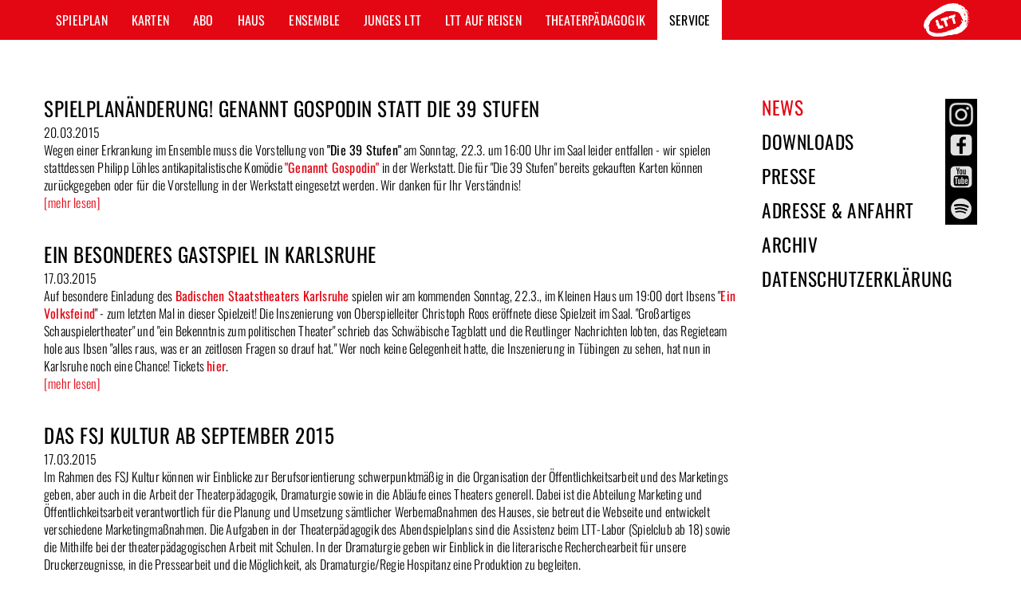

--- FILE ---
content_type: text/html; charset=UTF-8
request_url: https://www.landestheater-tuebingen.de/Service/News.html?page=46
body_size: 7272
content:
<!DOCTYPE html PUBLIC "-//W3C//DTD XHTML 1.0 Transitional//EN" "http://www.w3.org/TR/xhtml1/DTD/xhtml1-transitional.dtd" >
<html xmlns="http://www.w3.org/1999/xhtml" xml:lang="DE" lang="DE">
<head>
<meta http-equiv="Content-Type" content="text/html; charset=UTF-8" />
<meta http-equiv="X-UA-Compatible" content="IE=edge" />
<meta http-equiv="Content-Style-Type" content="text/css" />
<meta http-equiv="Content-Script-Type" content="text/javascript" />
<meta name="MSSmartTagsPreventParsing" content="true" />
<meta name="viewport" content="width=device-width, initial-scale=1" /> 
<meta property="og:image" content="https://www.landestheater-tuebingen.de/i/ltt-fb-logo.png" >
<meta name="google-site-verification" content="6OhwIvYZNqk6CY9lfKTc2pCAsA9wZS2XVX7g0xKYOGo" />
<title>Ltt</title>
<base href="https://www.landestheater-tuebingen.de/" />
<script type="text/javascript" src="/js/jquery-1.11.3.min.js"></script>
<script type="text/javascript" src="/js/bootstrap.min.js"></script>
<script type="text/javascript" src="/js/runonload.js"></script>
<script type="text/javascript" src="/js/default.js"></script>
<meta name="keywords" content="landestheater t&uuml;bingen theater kultur schauspielerei kartenverkauf" />
<meta name="date" content="2012-01-03" />
<meta http-equiv="content-language" content="DE" />
<meta name="publisher" content="Landestheater T&uuml;bingen" />
<meta name="DC.Publisher" content="Landestheater T&uuml;bingen" />

<link rel="shortcut icon" href="favicon.ico" type="image/ico" />
<link rel="alternate" type="application/rss+xml" title="RSS 2.0" href="https://www.landestheater-tuebingen.de/weblog/neu_wichtig/rss/" />
<link rel="stylesheet" type="text/css" href="/c/bootstrap.min.css" />
<link rel="stylesheet" href="/c/all_styles_15_16_res_rez_2.css?c=1768536784" type="text/css" />
<link rel="stylesheet" href="/c/menu.css?v=2" type="text/css" />
<link rel="stylesheet"  type="text/css" href="/js/facebox/facebox.css" />
<link rel="stylesheet" href="/c/navi_right.css" type="text/css" />
<link rel="stylesheet"  type="text/css" href="/c/jquery-ui.css" />
<script type="text/javascript" src="js/ui.core.js"></script>
<script type="text/javascript" src="js/ui.draggable.js"></script>
<script type="text/javascript" src="js/weblog.js"></script>
<script type="text/javascript" src="js/_main_advanced.js"></script>


	</head>

<body>
<div id="mailContent"></div>
<div class="overlay" id="overlayGrey" style="display:none;position:fixed;width:100%;height:100%"></div>
<div id="loading_div" style="display:none;" >
	<img src="/i/ajax-loader.gif" alt="" border="0" />
</div>
<div id="outerwrapper" class="container no-padding">
	<div id="header">
		<nav class="navbar navbar-default navbar-fixed-top">
			<div class="container no-padding" style="position:relative;">
				<div class="navbar-header">
					<button type="button" class="navbar-toggle collapsed" data-toggle="collapse" data-target="#navbar" aria-expanded="false" aria-controls="navbar">
						<span class="sr-only">Navigation ein-/ausblenden</span>
						<span class="icon-bar"></span>
						<span class="icon-bar"></span>
						<span class="icon-bar"></span>
					</button>
				</div> 
				<div id="navbar" class="collapse navbar-collapse row">
					<ul class='nav navbar-nav'><li class=" dropdown"><a data-toggle="dropdown" role="button" aria-haspopup="true" aria-expanded="false" class="dropdown-toogle">Spielplan</a><ul class='dropdown-menu'><li class=""><a href="Spielplan/Spielplan_in_Tuebingen.html" onclick="loedingHandy();">Spielplan in Tübingen</a></li><li class=""><a href="Spielplan/Spielplan_auf_Reisen.html" onclick="loedingHandy();">Spielplan auf Reisen</a></li><li class=""><a href="Spielplan/Stuecke.html" onclick="loedingHandy();">Stücke</a></li><li class=""><a href="Spielplan/Premieren_25_26.html" onclick="loedingHandy();">Premieren 25/26</a></li><li class=""><a href="Spielplan/Extras.html" onclick="loedingHandy();">Extras</a></li><li class=""><a href="Spielplan/Leichte_Sprache.html" onclick="loedingHandy();">Leichte Sprache</a></li><li class="subs "><a href="Spielplan/Inklusion.html" onclick="loedingHandy();">Inklusion</a><ul  class='sub1 visible-xs visible-sm'><li class=""><a href="Spielplan/Inklusion/Vorstellungen_fuer_Hoergeraet-_und_CI-Traeger-innen.html" onclick="loedingHandy();">Vorstellungen für Hörgerät- und CI-Träger*innen</a></li><li class=""><a href="Spielplan/Inklusion/Audiodeskription.html" onclick="loedingHandy();">Audiodeskription</a></li></ul></li></ul></li><li class=" dropdown"><a data-toggle="dropdown" role="button" aria-haspopup="true" aria-expanded="false" class="dropdown-toogle">Karten</a><ul class='dropdown-menu'><li class=""><a href="Karten/Theaterkasse.html" onclick="loedingHandy();">Theaterkasse</a></li><li class=""><a href="Karten/Kartenpreise.html" onclick="loedingHandy();">Kartenpreise</a></li><li class=""><a href="Karten/Gutscheine.html" onclick="loedingHandy();">Gutscheine</a></li><li class=""><a href="Karten/Saalplan.html" onclick="loedingHandy();">Saalplan</a></li><li class=""><a href="Karten/VVK-Stellen.html" onclick="loedingHandy();">VVK-Stellen</a></li><li class=""><a href="Karten/FAQ.html" onclick="loedingHandy();">FAQ</a></li><li class=""><a href="Karten/AGB.html" onclick="loedingHandy();">AGB</a></li></ul></li><li class=" dropdown"><a data-toggle="dropdown" role="button" aria-haspopup="true" aria-expanded="false" class="dropdown-toogle">Abo</a><ul class='dropdown-menu'><li class=""><a href="Abo/Abo-Vorteile.html" onclick="loedingHandy();">Abo-Vorteile</a></li><li class="subs "><a href="Abo/Abo-Angebot.html" onclick="loedingHandy();">Abo-Angebot</a><ul  class='sub1 visible-xs visible-sm'><li class=""><a href="Abo/Abo-Angebot/Festabos.html" onclick="loedingHandy();">Festabos</a></li><li class=""><a href="Abo/Abo-Angebot/Weihnachtsabos.html" onclick="loedingHandy();">Weihnachtsabos</a></li><li class=""><a href="Abo/Abo-Angebot/Wahlabos.html" onclick="loedingHandy();">Wahlabos</a></li><li class=""><a href="Abo/Abo-Angebot/CouchPotato-Abo.html" onclick="loedingHandy();">CouchPotato-Abo</a></li></ul></li><li class=""><a href="Abo/Cards.html" onclick="loedingHandy();">Cards</a></li><li class=""><a href="Abo/Bestellung.html" onclick="loedingHandy();">Bestellung</a></li></ul></li><li class=" dropdown"><a data-toggle="dropdown" role="button" aria-haspopup="true" aria-expanded="false" class="dropdown-toogle">Haus</a><ul class='dropdown-menu'><li class=""><a href="Haus/Das_LTT.html" onclick="loedingHandy();">Das LTT</a></li><li class=""><a href="Haus/LTT-Freunde-.html" onclick="loedingHandy();">LTT-Freunde!</a></li><li class=""><a href="Haus/LTT-Lokal.html" onclick="loedingHandy();">LTT-Lokal</a></li><li class="subs "><a href="Haus/Foerderer_-_Sponsoren.html" onclick="loedingHandy();">Förderer & Sponsoren</a><ul  class='sub1 visible-xs visible-sm'><li class=""><a href="Haus/Foerderer_-_Sponsoren/Foerderer.html" onclick="loedingHandy();">Förderer</a></li><li class=""><a href="Haus/Foerderer_-_Sponsoren/Sponsoren.html" onclick="loedingHandy();">Sponsoren</a></li><li class=""><a href="Haus/Foerderer_-_Sponsoren/Sponsoren_Wagen.html" onclick="loedingHandy();">Sponsoren Wagen</a></li></ul></li><li class=""><a href="Haus/Partner_-_Kooperationen.html" onclick="loedingHandy();">Partner & Kooperationen</a></li><li class="subs "><a href="Haus/Jobs.html" onclick="loedingHandy();">Jobs</a><ul  class='sub1 visible-xs visible-sm'><li class=""><a href="Haus/Jobs/Dramaturg-in.html" onclick="loedingHandy();">Dramaturg*in</a></li><li class=""><a href="Haus/Jobs/Ausbildung_zur_Maskenbildner-in.html" onclick="loedingHandy();">Ausbildung zur Maskenbildner*in</a></li><li class=""><a href="Haus/Jobs/GRAFIKAGENTUR_oder_GRAFIKER-IN.html" onclick="loedingHandy();">GRAFIKAGENTUR oder GRAFIKER*IN</a></li></ul></li></ul></li><li class=" dropdown"><a data-toggle="dropdown" role="button" aria-haspopup="true" aria-expanded="false" class="dropdown-toogle">Ensemble</a><ul class='dropdown-menu'><li class=""><a href="Ensemble/Schauspieler-innen.html" onclick="loedingHandy();">Schauspieler*innen</a></li><li class=""><a href="Ensemble/Regie.html" onclick="loedingHandy();">Regie</a></li><li class=""><a href="Ensemble/Buehne_-_Kostuem.html" onclick="loedingHandy();">Bühne & Kostüm</a></li><li class=""><a href="Ensemble/Musik_-_Video.html" onclick="loedingHandy();">Musik & Video</a></li><li class=""><a href="Ensemble/Leitung.html" onclick="loedingHandy();">Leitung</a></li><li class=""><a href="Ensemble/Team.html" onclick="loedingHandy();">Team</a></li></ul></li><li class=" dropdown"><a data-toggle="dropdown" role="button" aria-haspopup="true" aria-expanded="false" class="dropdown-toogle">Junges LTT</a><ul class='dropdown-menu'><li class=""><a href="Junges_LTT/Kontakt_-_News.html" onclick="loedingHandy();">Kontakt & News</a></li><li class=""><a href="Junges_LTT/Spielplan_in_Tuebingen.html" onclick="loedingHandy();">Spielplan in Tübingen</a></li><li class=""><a href="Junges_LTT/Spielplan_auf_Reisen.html" onclick="loedingHandy();">Spielplan auf Reisen</a></li><li class=""><a href="Junges_LTT/Stuecke.html" onclick="loedingHandy();">Stücke</a></li><li class=""><a href="Junges_LTT/Preise_-_Gruppenbestellungen.html" onclick="loedingHandy();">Preise & Gruppenbestellungen</a></li><li class=""><a href="Junges_LTT/Partner_-_Links.html" onclick="loedingHandy();">Partner & Links</a></li></ul></li><li class=" dropdown"><a data-toggle="dropdown" role="button" aria-haspopup="true" aria-expanded="false" class="dropdown-toogle">LTT auf Reisen</a><ul class='dropdown-menu'><li class=""><a href="LTT_auf_Reisen/Unser_Gastspielangebot.html" onclick="loedingHandy();">Unser Gastspielangebot</a></li><li class=""><a href="LTT_auf_Reisen/Kontakt_-_Konditionen.html" onclick="loedingHandy();">Kontakt & Konditionen</a></li><li class=""><a href="LTT_auf_Reisen/Referenzen.html" onclick="loedingHandy();">Referenzen</a></li></ul></li><li class=" dropdown"><a data-toggle="dropdown" role="button" aria-haspopup="true" aria-expanded="false" class="dropdown-toogle">Theaterpädagogik</a><ul class='dropdown-menu'><li class=""><a href="Theaterpaedagogik/Kontakt_-_Info.html" onclick="loedingHandy();">Kontakt & Info</a></li><li class=""><a href="Theaterpaedagogik/Theater_und_Schule.html" onclick="loedingHandy();">Theater und Schule</a></li><li class=""><a href="Theaterpaedagogik/Theater_und_Du.html" onclick="loedingHandy();">Theater und Du</a></li><li class=""><a href="Theaterpaedagogik/Schultheatertage.html" onclick="loedingHandy();">Schultheatertage</a></li><li class=""><a href="Theaterpaedagogik/Impulse.html" onclick="loedingHandy();">Impulse</a></li><li class=""><a href="Theaterpaedagogik/Partner_-_Links.html" onclick="loedingHandy();">Partner & Links</a></li><li class=""><a href="Theaterpaedagogik/Stuecke.html" onclick="loedingHandy();">Stücke</a></li></ul></li><li class=" active dropdown"><a data-toggle="dropdown" role="button" aria-haspopup="true" aria-expanded="false" class="dropdown-toogle">Service</a><ul class='dropdown-menu'><li class=" active"><a href="Service/News.html" onclick="loedingHandy();">News</a></li><li class=""><a href="Service/Downloads.html" onclick="loedingHandy();">Downloads</a></li><li class=""><a href="Service/Presse.html" onclick="loedingHandy();">Presse</a></li><li class=""><a href="Service/Adresse_-_Anfahrt.html" onclick="loedingHandy();">Adresse & Anfahrt</a></li><li class=""><a href="Service/Archiv.html" onclick="loedingHandy();">Archiv</a></li><li class=""><a href="Service/Datenschutzerklaerung.html" onclick="loedingHandy();">Datenschutzerklärung</a></li></ul></li></ul>
				</div>
				<div class="logo_ltt"><a href="/" title="Zur Startseite"><img src="i/0.gif" alt="LTT Logo" width="200px" height="80px" /></a></div>
			</div>
		</nav>
			</div>
			<div class="media">
															<a href="https://www.instagram.com/landestheatertuebingen/?hl=de" target="_blank"><img src="/i/fa_instagram_300.png" alt="" border="0" width="40px" class="bottom " /></a><br />
		<a href="https://www.facebook.com/LTTonline/" target="_blank"><img src="/i/Icons_2.png" alt="" border="0" width="40px" id="fb_box_icon_closed" /></a><br />
		<a href="https://www.youtube.com/user/LTTonline" target="_blank"><img src="/i/Icons_3.png" alt="" border="0" width="40px" /></a><br />
		<a href="https://open.spotify.com/show/27X2EA05Ava0R7zJRJ8tqS" target="_blank"><img src="/i/Icons_4.png" alt="" border="0" width="40px" /></a>
	</div>
		<div id="meldung_fenster" style="display:none;">
		<div id="meldung_close">&#10006;</div>
				<p><strong>Abonnieren Sie unseren WhatsApp Newsletter! </strong><br />Um zu starten, müssen Sie nur die Nummer <a href="tel:+49 1579 2381622">+49 1579 2381622</a> in Ihrem Handy abspeichern und diesem neuen Kontakt eine WhatsApp-Nachricht mit dem Text "Start" schicken.</p>
	</div>
	
			
<div class="row">
		<div class="col-md-9 col-sm-12 col-xs-12">	
		<div id="wrapper" style="">
				<div id="content_left">
						<div class="boxpadding">
		<h2 class="weblog_title"><a href="https://www.landestheater-tuebingen.de/weblog/neu_wichtig/view/dt/3/article/41075/SPIELPLAN-Auml-NDERUNG-_GENANNT_GOSPODIN_STATT_DIE_39_STUFEN.html">SPIELPLANÄNDERUNG! GENANNT GOSPODIN STATT DIE 39 STUFEN</a></h2><br/>
		<p>20.03.2015</p>
									<p><p>Wegen einer Erkrankung im Ensemble muss die Vorstellung von <strong>"Die 39 Stufen"</strong> am Sonntag, 22.3. um 16:00 Uhr im Saal leider entfallen - wir spielen stattdessen Philipp Löhles antikapitalistische Komödie <a href="../../../../../spielplan/genannt-gospodin-4424" target="_blank"><strong>"Genannt Gospodin"</strong></a> in der Werkstatt. Die für "Die 39 Stufen" bereits gekauften Karten können zurückgegeben oder für die Vorstellung in der Werkstatt eingesetzt werden. Wir danken für Ihr Verständnis!</p></p> 
	<p><a href="https://www.landestheater-tuebingen.de/weblog/neu_wichtig/view/dt/3/article/41075/SPIELPLAN-Auml-NDERUNG-_GENANNT_GOSPODIN_STATT_DIE_39_STUFEN.html">[mehr lesen]</a></p>
	<br clear="all"/>
	</div>
	<br clear="all"/>
	<div class="boxpadding">
		<h2 class="weblog_title"><a href="https://www.landestheater-tuebingen.de/weblog/neu_wichtig/view/dt/3/article/40991/EIN_BESONDERES_GASTSPIEL_IN_KARLSRUHE.html">EIN BESONDERES GASTSPIEL IN KARLSRUHE</a></h2><br/>
		<p>17.03.2015</p>
									<p><p>Auf besondere Einladung des <strong><a href="http://www.staatstheater.karlsruhe.de/" target="_blank">Badischen Staatstheaters Karlsruhe</a></strong> spielen wir am kommenden Sonntag, 22.3., im Kleinen Haus um 19:00 dort Ibsens "<a href="../../../../../spielplan/ein-volksfeind-4419" target="_blank"><strong>Ein Volksfeind</strong></a>" - zum letzten Mal in dieser Spielzeit! Die Inszenierung von Oberspielleiter Christoph Roos eröffnete diese Spielzeit im Saal. "Großartiges Schauspielertheater" und "ein Bekenntnis zum politischen Theater" schrieb das Schwäbische Tagblatt und die Reutlinger Nachrichten lobten, das Regieteam hole aus Ibsen "alles raus, was er an zeitlosen Fragen so drauf hat." Wer noch keine Gelegenheit hatte, die Inszenierung in Tübingen zu sehen, hat nun in Karlsruhe noch eine Chance! Tickets <a href="http://www.staatstheater.karlsruhe.de/programm/info/2056/" target="_blank"><strong>hier</strong></a>.</p></p> 
	<p><a href="https://www.landestheater-tuebingen.de/weblog/neu_wichtig/view/dt/3/article/40991/EIN_BESONDERES_GASTSPIEL_IN_KARLSRUHE.html">[mehr lesen]</a></p>
	<br clear="all"/>
	</div>
	<br clear="all"/>
	<div class="boxpadding">
		<h2 class="weblog_title"><a href="https://www.landestheater-tuebingen.de/weblog/neu_wichtig/view/dt/3/article/40986/DAS_FSJ_KULTUR_AB_SEPTEMBER_2015.html">DAS FSJ KULTUR AB SEPTEMBER 2015</a></h2><br/>
		<p>17.03.2015</p>
									<p><p>Im  Rahmen des FSJ Kultur können wir Einblicke zur Berufsorientierung  schwerpunktmäßig in die Organisation der Öffentlichkeitsarbeit und des  Marketings geben, aber auch in die Arbeit der Theaterpädagogik,  Dramaturgie sowie in die Abläufe eines Theaters generell. Dabei ist die  Abteilung Marketing und Öffentlichkeitsarbeit verantwortlich für die  Planung und Umsetzung sämtlicher Werbemaßnahmen des Hauses, sie betreut  die Webseite und entwickelt verschiedene Marketingmaßnahmen. Die  Aufgaben in der Theaterpädagogik des Abendspielplans  sind die Assistenz beim LTT-Labor (Spielclub ab 18) sowie die Mithilfe  bei der theaterpädagogischen Arbeit mit Schulen. In der Dramaturgie  geben wir Einblick in die literarische Recherchearbeit für unsere  Druckerzeugnisse, in die Pressearbeit und die Möglichkeit, als  Dramaturgie/Regie Hospitanz eine Produktion zu begleiten.</p></p> 
	<p><a href="https://www.landestheater-tuebingen.de/weblog/neu_wichtig/view/dt/3/article/40986/DAS_FSJ_KULTUR_AB_SEPTEMBER_2015.html">[mehr lesen]</a></p>
	<br clear="all"/>
	</div>
	<br clear="all"/>
	<div class="boxpadding">
		<h2 class="weblog_title"><a href="https://www.landestheater-tuebingen.de/weblog/neu_wichtig/view/dt/3/article/40922/JUNGES_LTT_TRIFFT_OSIANDER-.html">JUNGES LTT TRIFFT OSIANDER!</a></h2><br/>
		<p>16.03.2015</p>
									<p><p>In einer losen Reihe lesen SchauspielerInnen des Jungen LTT in der<strong> Buchhandlung Osiander</strong> Lieblingsgeschichten. Den Anfang machen Michael Miensopust und Dimetrio-Giovanni Rupp, die am<strong> Sa, 21.3., um 13 Uhr</strong> (Lügen-)Geschichten von Münchhausen lesen und erzählen. <strong>Osiander, Metzgergasse 25, Tübingen, empfohlen für alle ab 8, Eintritt frei!</strong></p></p> 
	<p><a href="https://www.landestheater-tuebingen.de/weblog/neu_wichtig/view/dt/3/article/40922/JUNGES_LTT_TRIFFT_OSIANDER-.html">[mehr lesen]</a></p>
	<br clear="all"/>
	</div>
	<br clear="all"/>
	<div class="boxpadding">
		<h2 class="weblog_title"><a href="https://www.landestheater-tuebingen.de/weblog/neu_wichtig/view/dt/3/article/40829/FRITZ_STREUNER_SINGT-.html">FRITZ STREUNER SINGT!</a></h2><br/>
		<p>12.03.2015</p>
									<p><p>Fritz Streuner alias Michael Ruchter liebt Chansons und das Groteske und treibt sein Bühnenunwesen mit einem minimalistisch-unberechenbaren Mix aus Chanson, Polka, Punkrock und Folklore. Mit Charme und schwarzem Humor wird seine musikalische Reise zu einem einmaligen Live-Erlebnis. Wer einsteigt, kommt nicht an. Versprochen!</p>
<p><strong>Nachtschicht am Sa., 14.3.2015 um 22:30 Uhr im LTT-Foyer</strong></p>
<p>Karten für 5 Euro an der Kasse</p>
<p>(für Besucher der Abendvorstellungen ist der Eintritt frei)</p></p> 
	<p><a href="https://www.landestheater-tuebingen.de/weblog/neu_wichtig/view/dt/3/article/40829/FRITZ_STREUNER_SINGT-.html">[mehr lesen]</a></p>
	<br clear="all"/>
	</div>
	<br clear="all"/>
	<div class="boxpadding">
		<h2 class="weblog_title"><a href="https://www.landestheater-tuebingen.de/weblog/neu_wichtig/view/dt/3/article/40789/NEU%3A_SPIELCLUB_F-Uuml-R_ERWACHSENE_AM_LTT.html">NEU: SPIELCLUB FÜR ERWACHSENE AM LTT</a></h2><br/>
		<p>11.03.2015</p>
									<p><p>Das Spielen ist der beste Lehrmeister! Beim Selbermachen können Probleme, Fragen und Widerstände genauso unmittelbar erlebt werden wie die Freude, Begeisterung und “Leichtsinnigkeit”. All diese Erfahrungen sollten theaterpädagogisch arbeitende Menschen von Zeit zu Zeit auffrischen, um nicht in alte Muster oder selbstverliebte Haltungen zu verfallen. Aber auch Menschen, die immer schon mal gerne Theater spielen wollten, aber bislang nicht die Gelegenheit hatten oder aber vor langer Zeit einmal gespielt haben und es gern wieder tun würden, sind herzlich willkommen.</p></p> 
	<p><a href="https://www.landestheater-tuebingen.de/weblog/neu_wichtig/view/dt/3/article/40789/NEU%3A_SPIELCLUB_F-Uuml-R_ERWACHSENE_AM_LTT.html">[mehr lesen]</a></p>
	<br clear="all"/>
	</div>
	<br clear="all"/>
	<div class="boxpadding">
		<h2 class="weblog_title"><a href="https://www.landestheater-tuebingen.de/weblog/neu_wichtig/view/dt/3/article/40748/EISENBAHNFAHREN_MIT_ROSSINI.html">EISENBAHNFAHREN MIT ROSSINI</a></h2><br/>
		<p>09.03.2015</p>
									<p><p><strong>Gioacchino Rossini </strong>war ein geistreicher, humorvoller Opernkomponist, der obendrein auch gerne kochte und mindestens so gerne aß. Was er allerdings nicht mochte und wovor er Angst hatte, war Eisenbahnfahren! Als er irgendwann keine Lust mehr hatte, stundenlange Opern zu komponieren und reich genug war, um es sich leisten zu können, schrieb er nur noch ab und zu kurze Stücke. In einem dieser Werke erzählt er mit Musik von einer abenteuerlichen Eisenbahnfahrt. Diese beginnt ganz vergnüglich, was aber dann geschieht, erfährt man im Familienkonzert mit Gioacchino Rossinis Stück „Der kleine Vergnügungszug“.</p></p> 
	<p><a href="https://www.landestheater-tuebingen.de/weblog/neu_wichtig/view/dt/3/article/40748/EISENBAHNFAHREN_MIT_ROSSINI.html">[mehr lesen]</a></p>
	<br clear="all"/>
	</div>
	<br clear="all"/>
	<div class="boxpadding">
		<h2 class="weblog_title"><a href="https://www.landestheater-tuebingen.de/weblog/neu_wichtig/view/dt/3/article/40696/BUNDESFREIWILLIGENDIENST_THEATER_AB_SEPTEMBER_15.html">BUNDESFREIWILLIGENDIENST THEATER AB SEPTEMBER 15</a></h2><br/>
		<p>06.03.2015</p>
									<p><p>Ein <strong>Bundesfreiwilligendienst (Bufdi) am Jungen LTT</strong> setzt sich aus unterschiedlichen Aufgabenfeldern zusammen und vermittelt einen tiefen Einblick in die Welt des Theaters. Es besteht aus <strong>zwei Schwerpunkten</strong>: einem künstlerisch-pädagogischem in der Theaterpädagogik und einem organisatorischen in der täglichen Büroarbeit. Letzter umfasst mindestens 50 % der Tätigkeit. Im Bereich Theaterpädagogik wird der/die Freiwillige in vielfältiger Art und Weise in die künstlerische und pädagogische Leitung der unterschiedlichen Projekte mit einbezogen. <strong>Alle weiteren Informationen finden Sie <span style="text-decoration: underline;"><a href="../../../../../../../Jobs.html?view_mode" target="_blank">hier</a></span>!</strong></p></p> 
	<p><a href="https://www.landestheater-tuebingen.de/weblog/neu_wichtig/view/dt/3/article/40696/BUNDESFREIWILLIGENDIENST_THEATER_AB_SEPTEMBER_15.html">[mehr lesen]</a></p>
	<br clear="all"/>
	</div>
	<br clear="all"/>
	<div class="boxpadding">
		<h2 class="weblog_title"><a href="https://www.landestheater-tuebingen.de/weblog/neu_wichtig/view/dt/3/article/40645/LETZTE_VORSTELLUNG_TAG_DER_GNADE.html">LETZTE VORSTELLUNG TAG DER GNADE</a></h2><br/>
		<p>05.03.2015</p>
									<p><p>Die neuen Stücke kommen, die alten gehen - <a href="../../../../../spielplan/tag-der-gnade-4425" target="_blank">"Tag der Gnade"</a> ist nur noch einmal im LTT-Oben zu sehen: New York, 12. September 2001, der Tag nach dem  Anschlag. Der Angestellte Ben hat die Katastrophe überlebt – und will die Chance nutzen, um durchzubrennen und ein ganz neues Leben anzufangen. Aber Abby, seiner Geliebten und zugleich Chefin, ist das zu einfach.<br /> Ground Zero als Kulisse für eine ganz private Stunde Null. Neil LaBute ist einer der meistgespielten amerikanischen Theaterautoren. „Tag der Gnade“ ist ein brilliant geschriebener Schlagabtausch über unsere Machtspiele in der Liebe. Es spielen Sabine Weithöner und Daniel Tille in der Regie von Ulf Goerke.<br /> <strong>Letzte Vorstellung am Sonntag, den 8. März 2015 um 18:00 Uhr im LTT-Oben!<br /> Karten:  6,50 – 13 Euro / 07071-9313149 oder <a href="mailto:kasse@landestheater-tuebingen.de">kasse@landestheater-tuebingen.de</a><br /> </strong></p></p> 
	<p><a href="https://www.landestheater-tuebingen.de/weblog/neu_wichtig/view/dt/3/article/40645/LETZTE_VORSTELLUNG_TAG_DER_GNADE.html">[mehr lesen]</a></p>
	<br clear="all"/>
	</div>
	<br clear="all"/>
	<div class="boxpadding">
		<h2 class="weblog_title"><a href="https://www.landestheater-tuebingen.de/weblog/neu_wichtig/view/dt/3/article/39596/THEATERPAKET_-_DER_VHS-KURS_AM_LTT-_START_AM_11-3-.html">THEATERPAKET - DER VHS-KURS AM LTT! START AM 11.3.</a></h2><br/>
		<p>02.03.2015</p>
									<p><p>Wie entsteht ein Stück? Warum wurde gerade dieser Text für den Spielplan  ausgewählt? Welcher Raum, welche Kostüme werden entwickelt? Was ist der  Ansatz der Regie und wie gehen die Schauspieler/innen damit um? DramaturgInnen des LTT geben vor dem Theaterbesuch einen Einblick in die Entstehung einer Produktion, zum Stück, zur Inszenierung, zur Ausstattung. Nach dem Theaterbesuch gibt es einen Austausch mit den an der Produktion beteiligten Künstlern und Künstlerinnen ...</p></p> 
	<p><a href="https://www.landestheater-tuebingen.de/weblog/neu_wichtig/view/dt/3/article/39596/THEATERPAKET_-_DER_VHS-KURS_AM_LTT-_START_AM_11-3-.html">[mehr lesen]</a></p>
	<br clear="all"/>
	</div>
	<br clear="all"/>
		

	<br/>

	<div class="right">
	 <!-- Navi -->
<div class="nav">
<br clear="all" />	
        <a href="/Service/News.html?page=1" class="button">Erste Seite</a>        		<a href="/Service/News.html?page=43" class="button">43</a>
				<a href="/Service/News.html?page=44" class="button">44</a>
				<a href="/Service/News.html?page=45" class="button">45</a>
				<a href="/Service/News.html?page=46" class="button active">46</a>
				<a href="/Service/News.html?page=47" class="button">47</a>
				<a href="/Service/News.html?page=48" class="button">48</a>
				<a href="/Service/News.html?page=49" class="button">49</a>
		        <a href="/Service/News.html?page=53" class="button">Letzte Seite</a>    	<br clear="all" /><br clear="all" />
</div>
<!-- End Navi -->	 </div> 
	<br/>
	
	<br clear="all" />

<br clear="all"/>
		
				</div>
				<br clear="all"/>
		</div>
	</div>
	<div class="col-md-3 hidden-sm hidden-xs">
		<div id="wrapper_right" style="">
			<div style="min-height: 300px;">
									
					<p>
<ul class="submenu"><li><h4 style="text-transform: uppercase;font-weight:700;"><a  class=" active" href="Service/News.html">News</a></h4>
<ul class="submenu2"></ul></li><li><h4 style="text-transform: uppercase;font-weight:700;"><a  class="" href="Service/Downloads.html">Downloads</a></h4>
</li><li><h4 style="text-transform: uppercase;font-weight:700;"><a  class="" href="Service/Presse.html">Presse</a></h4>
</li><li><h4 style="text-transform: uppercase;font-weight:700;"><a  class="" href="Service/Adresse_-_Anfahrt.html">Adresse & Anfahrt</a></h4>
</li><li><h4 style="text-transform: uppercase;font-weight:700;"><a  class="" href="Service/Archiv.html">Archiv</a></h4>
</li><li><h4 style="text-transform: uppercase;font-weight:700;"><a  class="" href="Service/Datenschutzerklaerung.html">Datenschutzerklärung</a></h4>
</li></ul>	
							
							</div>
			</div>
		</div>
	</div>
	<br clear="all" />
	<div class="row">
		<div class="col-xs-12">
						<span class="footer">
			<b>&copy; 2016 &nbsp;&nbsp;&nbsp; Landestheater</b> Württemberg-Hohenzollern <b>Tübingen Reutlingen</b>
			<span style="float:right"><a href="/Barrierefreiheit.html">Barrierefreiheit</a>&nbsp;|&nbsp;<a href="/Impressum.html">Impressum</a></span>
			</span>
		</div>
	</div>
	<div class="hidden-xs hidden-sm hidden-md">	<div id="login">
					
			</div><!-- END login -->
		</div>
	<div style="clear:both"></div>
	<br clear="all" />
</div>
<div style="clear:both"></div>

</body>
</html>

--- FILE ---
content_type: text/html; charset=UTF-8
request_url: https://www.landestheater-tuebingen.de/Service/News.html?page=46
body_size: 7051
content:
<!DOCTYPE html PUBLIC "-//W3C//DTD XHTML 1.0 Transitional//EN" "http://www.w3.org/TR/xhtml1/DTD/xhtml1-transitional.dtd" >
<html xmlns="http://www.w3.org/1999/xhtml" xml:lang="DE" lang="DE">
<head>
<meta http-equiv="Content-Type" content="text/html; charset=UTF-8" />
<meta http-equiv="X-UA-Compatible" content="IE=edge" />
<meta http-equiv="Content-Style-Type" content="text/css" />
<meta http-equiv="Content-Script-Type" content="text/javascript" />
<meta name="MSSmartTagsPreventParsing" content="true" />
<meta name="viewport" content="width=device-width, initial-scale=1" /> 
<meta property="og:image" content="https://www.landestheater-tuebingen.de/i/ltt-fb-logo.png" >
<meta name="google-site-verification" content="6OhwIvYZNqk6CY9lfKTc2pCAsA9wZS2XVX7g0xKYOGo" />
<title>Ltt</title>
<base href="https://www.landestheater-tuebingen.de/" />
<script type="text/javascript" src="/js/jquery-1.11.3.min.js"></script>
<script type="text/javascript" src="/js/bootstrap.min.js"></script>
<script type="text/javascript" src="/js/runonload.js"></script>
<script type="text/javascript" src="/js/default.js"></script>
<meta name="keywords" content="landestheater t&uuml;bingen theater kultur schauspielerei kartenverkauf" />
<meta name="date" content="2012-01-03" />
<meta http-equiv="content-language" content="DE" />
<meta name="publisher" content="Landestheater T&uuml;bingen" />
<meta name="DC.Publisher" content="Landestheater T&uuml;bingen" />

<link rel="shortcut icon" href="favicon.ico" type="image/ico" />
<link rel="alternate" type="application/rss+xml" title="RSS 2.0" href="https://www.landestheater-tuebingen.de/weblog/neu_wichtig/rss/" />
<link rel="stylesheet" type="text/css" href="/c/bootstrap.min.css" />
<link rel="stylesheet" href="/c/all_styles_15_16_res_rez_2.css?c=1768536785" type="text/css" />
<link rel="stylesheet" href="/c/menu.css?v=2" type="text/css" />
<link rel="stylesheet"  type="text/css" href="/js/facebox/facebox.css" />
<link rel="stylesheet" href="/c/navi_right.css" type="text/css" />
<link rel="stylesheet"  type="text/css" href="/c/jquery-ui.css" />
<script type="text/javascript" src="js/ui.core.js"></script>
<script type="text/javascript" src="js/ui.draggable.js"></script>
<script type="text/javascript" src="js/weblog.js"></script>
<script type="text/javascript" src="js/_main_advanced.js"></script>


	</head>

<body>
<div id="mailContent"></div>
<div class="overlay" id="overlayGrey" style="display:none;position:fixed;width:100%;height:100%"></div>
<div id="loading_div" style="display:none;" >
	<img src="/i/ajax-loader.gif" alt="" border="0" />
</div>
<div id="outerwrapper" class="container no-padding">
	<div id="header">
		<nav class="navbar navbar-default navbar-fixed-top">
			<div class="container no-padding" style="position:relative;">
				<div class="navbar-header">
					<button type="button" class="navbar-toggle collapsed" data-toggle="collapse" data-target="#navbar" aria-expanded="false" aria-controls="navbar">
						<span class="sr-only">Navigation ein-/ausblenden</span>
						<span class="icon-bar"></span>
						<span class="icon-bar"></span>
						<span class="icon-bar"></span>
					</button>
				</div> 
				<div id="navbar" class="collapse navbar-collapse row">
					<ul class='nav navbar-nav'><li class=" dropdown"><a data-toggle="dropdown" role="button" aria-haspopup="true" aria-expanded="false" class="dropdown-toogle">Spielplan</a><ul class='dropdown-menu'><li class=""><a href="Spielplan/Spielplan_in_Tuebingen.html" onclick="loedingHandy();">Spielplan in Tübingen</a></li><li class=""><a href="Spielplan/Spielplan_auf_Reisen.html" onclick="loedingHandy();">Spielplan auf Reisen</a></li><li class=""><a href="Spielplan/Stuecke.html" onclick="loedingHandy();">Stücke</a></li><li class=""><a href="Spielplan/Premieren_25_26.html" onclick="loedingHandy();">Premieren 25/26</a></li><li class=""><a href="Spielplan/Extras.html" onclick="loedingHandy();">Extras</a></li><li class=""><a href="Spielplan/Leichte_Sprache.html" onclick="loedingHandy();">Leichte Sprache</a></li><li class="subs "><a href="Spielplan/Inklusion.html" onclick="loedingHandy();">Inklusion</a><ul  class='sub1 visible-xs visible-sm'><li class=""><a href="Spielplan/Inklusion/Vorstellungen_fuer_Hoergeraet-_und_CI-Traeger-innen.html" onclick="loedingHandy();">Vorstellungen für Hörgerät- und CI-Träger*innen</a></li><li class=""><a href="Spielplan/Inklusion/Audiodeskription.html" onclick="loedingHandy();">Audiodeskription</a></li></ul></li></ul></li><li class=" dropdown"><a data-toggle="dropdown" role="button" aria-haspopup="true" aria-expanded="false" class="dropdown-toogle">Karten</a><ul class='dropdown-menu'><li class=""><a href="Karten/Theaterkasse.html" onclick="loedingHandy();">Theaterkasse</a></li><li class=""><a href="Karten/Kartenpreise.html" onclick="loedingHandy();">Kartenpreise</a></li><li class=""><a href="Karten/Gutscheine.html" onclick="loedingHandy();">Gutscheine</a></li><li class=""><a href="Karten/Saalplan.html" onclick="loedingHandy();">Saalplan</a></li><li class=""><a href="Karten/VVK-Stellen.html" onclick="loedingHandy();">VVK-Stellen</a></li><li class=""><a href="Karten/FAQ.html" onclick="loedingHandy();">FAQ</a></li><li class=""><a href="Karten/AGB.html" onclick="loedingHandy();">AGB</a></li></ul></li><li class=" dropdown"><a data-toggle="dropdown" role="button" aria-haspopup="true" aria-expanded="false" class="dropdown-toogle">Abo</a><ul class='dropdown-menu'><li class=""><a href="Abo/Abo-Vorteile.html" onclick="loedingHandy();">Abo-Vorteile</a></li><li class="subs "><a href="Abo/Abo-Angebot.html" onclick="loedingHandy();">Abo-Angebot</a><ul  class='sub1 visible-xs visible-sm'><li class=""><a href="Abo/Abo-Angebot/Festabos.html" onclick="loedingHandy();">Festabos</a></li><li class=""><a href="Abo/Abo-Angebot/Weihnachtsabos.html" onclick="loedingHandy();">Weihnachtsabos</a></li><li class=""><a href="Abo/Abo-Angebot/Wahlabos.html" onclick="loedingHandy();">Wahlabos</a></li><li class=""><a href="Abo/Abo-Angebot/CouchPotato-Abo.html" onclick="loedingHandy();">CouchPotato-Abo</a></li></ul></li><li class=""><a href="Abo/Cards.html" onclick="loedingHandy();">Cards</a></li><li class=""><a href="Abo/Bestellung.html" onclick="loedingHandy();">Bestellung</a></li></ul></li><li class=" dropdown"><a data-toggle="dropdown" role="button" aria-haspopup="true" aria-expanded="false" class="dropdown-toogle">Haus</a><ul class='dropdown-menu'><li class=""><a href="Haus/Das_LTT.html" onclick="loedingHandy();">Das LTT</a></li><li class=""><a href="Haus/LTT-Freunde-.html" onclick="loedingHandy();">LTT-Freunde!</a></li><li class=""><a href="Haus/LTT-Lokal.html" onclick="loedingHandy();">LTT-Lokal</a></li><li class="subs "><a href="Haus/Foerderer_-_Sponsoren.html" onclick="loedingHandy();">Förderer & Sponsoren</a><ul  class='sub1 visible-xs visible-sm'><li class=""><a href="Haus/Foerderer_-_Sponsoren/Foerderer.html" onclick="loedingHandy();">Förderer</a></li><li class=""><a href="Haus/Foerderer_-_Sponsoren/Sponsoren.html" onclick="loedingHandy();">Sponsoren</a></li><li class=""><a href="Haus/Foerderer_-_Sponsoren/Sponsoren_Wagen.html" onclick="loedingHandy();">Sponsoren Wagen</a></li></ul></li><li class=""><a href="Haus/Partner_-_Kooperationen.html" onclick="loedingHandy();">Partner & Kooperationen</a></li><li class="subs "><a href="Haus/Jobs.html" onclick="loedingHandy();">Jobs</a><ul  class='sub1 visible-xs visible-sm'><li class=""><a href="Haus/Jobs/Dramaturg-in.html" onclick="loedingHandy();">Dramaturg*in</a></li><li class=""><a href="Haus/Jobs/Ausbildung_zur_Maskenbildner-in.html" onclick="loedingHandy();">Ausbildung zur Maskenbildner*in</a></li><li class=""><a href="Haus/Jobs/GRAFIKAGENTUR_oder_GRAFIKER-IN.html" onclick="loedingHandy();">GRAFIKAGENTUR oder GRAFIKER*IN</a></li></ul></li></ul></li><li class=" dropdown"><a data-toggle="dropdown" role="button" aria-haspopup="true" aria-expanded="false" class="dropdown-toogle">Ensemble</a><ul class='dropdown-menu'><li class=""><a href="Ensemble/Schauspieler-innen.html" onclick="loedingHandy();">Schauspieler*innen</a></li><li class=""><a href="Ensemble/Regie.html" onclick="loedingHandy();">Regie</a></li><li class=""><a href="Ensemble/Buehne_-_Kostuem.html" onclick="loedingHandy();">Bühne & Kostüm</a></li><li class=""><a href="Ensemble/Musik_-_Video.html" onclick="loedingHandy();">Musik & Video</a></li><li class=""><a href="Ensemble/Leitung.html" onclick="loedingHandy();">Leitung</a></li><li class=""><a href="Ensemble/Team.html" onclick="loedingHandy();">Team</a></li></ul></li><li class=" dropdown"><a data-toggle="dropdown" role="button" aria-haspopup="true" aria-expanded="false" class="dropdown-toogle">Junges LTT</a><ul class='dropdown-menu'><li class=""><a href="Junges_LTT/Kontakt_-_News.html" onclick="loedingHandy();">Kontakt & News</a></li><li class=""><a href="Junges_LTT/Spielplan_in_Tuebingen.html" onclick="loedingHandy();">Spielplan in Tübingen</a></li><li class=""><a href="Junges_LTT/Spielplan_auf_Reisen.html" onclick="loedingHandy();">Spielplan auf Reisen</a></li><li class=""><a href="Junges_LTT/Stuecke.html" onclick="loedingHandy();">Stücke</a></li><li class=""><a href="Junges_LTT/Preise_-_Gruppenbestellungen.html" onclick="loedingHandy();">Preise & Gruppenbestellungen</a></li><li class=""><a href="Junges_LTT/Partner_-_Links.html" onclick="loedingHandy();">Partner & Links</a></li></ul></li><li class=" dropdown"><a data-toggle="dropdown" role="button" aria-haspopup="true" aria-expanded="false" class="dropdown-toogle">LTT auf Reisen</a><ul class='dropdown-menu'><li class=""><a href="LTT_auf_Reisen/Unser_Gastspielangebot.html" onclick="loedingHandy();">Unser Gastspielangebot</a></li><li class=""><a href="LTT_auf_Reisen/Kontakt_-_Konditionen.html" onclick="loedingHandy();">Kontakt & Konditionen</a></li><li class=""><a href="LTT_auf_Reisen/Referenzen.html" onclick="loedingHandy();">Referenzen</a></li></ul></li><li class=" dropdown"><a data-toggle="dropdown" role="button" aria-haspopup="true" aria-expanded="false" class="dropdown-toogle">Theaterpädagogik</a><ul class='dropdown-menu'><li class=""><a href="Theaterpaedagogik/Kontakt_-_Info.html" onclick="loedingHandy();">Kontakt & Info</a></li><li class=""><a href="Theaterpaedagogik/Theater_und_Schule.html" onclick="loedingHandy();">Theater und Schule</a></li><li class=""><a href="Theaterpaedagogik/Theater_und_Du.html" onclick="loedingHandy();">Theater und Du</a></li><li class=""><a href="Theaterpaedagogik/Schultheatertage.html" onclick="loedingHandy();">Schultheatertage</a></li><li class=""><a href="Theaterpaedagogik/Impulse.html" onclick="loedingHandy();">Impulse</a></li><li class=""><a href="Theaterpaedagogik/Partner_-_Links.html" onclick="loedingHandy();">Partner & Links</a></li><li class=""><a href="Theaterpaedagogik/Stuecke.html" onclick="loedingHandy();">Stücke</a></li></ul></li><li class=" active dropdown"><a data-toggle="dropdown" role="button" aria-haspopup="true" aria-expanded="false" class="dropdown-toogle">Service</a><ul class='dropdown-menu'><li class=" active"><a href="Service/News.html" onclick="loedingHandy();">News</a></li><li class=""><a href="Service/Downloads.html" onclick="loedingHandy();">Downloads</a></li><li class=""><a href="Service/Presse.html" onclick="loedingHandy();">Presse</a></li><li class=""><a href="Service/Adresse_-_Anfahrt.html" onclick="loedingHandy();">Adresse & Anfahrt</a></li><li class=""><a href="Service/Archiv.html" onclick="loedingHandy();">Archiv</a></li><li class=""><a href="Service/Datenschutzerklaerung.html" onclick="loedingHandy();">Datenschutzerklärung</a></li></ul></li></ul>
				</div>
				<div class="logo_ltt"><a href="/" title="Zur Startseite"><img src="i/0.gif" alt="LTT Logo" width="200px" height="80px" /></a></div>
			</div>
		</nav>
			</div>
			<div class="media">
															<a href="https://www.instagram.com/landestheatertuebingen/?hl=de" target="_blank"><img src="/i/fa_instagram_300.png" alt="" border="0" width="40px" class="bottom " /></a><br />
		<a href="https://www.facebook.com/LTTonline/" target="_blank"><img src="/i/Icons_2.png" alt="" border="0" width="40px" id="fb_box_icon_closed" /></a><br />
		<a href="https://www.youtube.com/user/LTTonline" target="_blank"><img src="/i/Icons_3.png" alt="" border="0" width="40px" /></a><br />
		<a href="https://open.spotify.com/show/27X2EA05Ava0R7zJRJ8tqS" target="_blank"><img src="/i/Icons_4.png" alt="" border="0" width="40px" /></a>
	</div>
		<div id="meldung_fenster" style="display:none;">
		<div id="meldung_close">&#10006;</div>
				<p><strong>Abonnieren Sie unseren WhatsApp Newsletter! </strong><br />Um zu starten, müssen Sie nur die Nummer <a href="tel:+49 1579 2381622">+49 1579 2381622</a> in Ihrem Handy abspeichern und diesem neuen Kontakt eine WhatsApp-Nachricht mit dem Text "Start" schicken.</p>
	</div>
	
			
<div class="row">
		<div class="col-md-9 col-sm-12 col-xs-12">	
		<div id="wrapper" style="">
				<div id="content_left">
						<div class="boxpadding">
		<h2 class="weblog_title"><a href="https://www.landestheater-tuebingen.de/weblog/neu_wichtig/view/dt/3/article/41075/SPIELPLAN-Auml-NDERUNG-_GENANNT_GOSPODIN_STATT_DIE_39_STUFEN.html">SPIELPLANÄNDERUNG! GENANNT GOSPODIN STATT DIE 39 STUFEN</a></h2><br/>
		<p>20.03.2015</p>
									<p><p>Wegen einer Erkrankung im Ensemble muss die Vorstellung von <strong>"Die 39 Stufen"</strong> am Sonntag, 22.3. um 16:00 Uhr im Saal leider entfallen - wir spielen stattdessen Philipp Löhles antikapitalistische Komödie <a href="../../../../../spielplan/genannt-gospodin-4424" target="_blank"><strong>"Genannt Gospodin"</strong></a> in der Werkstatt. Die für "Die 39 Stufen" bereits gekauften Karten können zurückgegeben oder für die Vorstellung in der Werkstatt eingesetzt werden. Wir danken für Ihr Verständnis!</p></p> 
	<p><a href="https://www.landestheater-tuebingen.de/weblog/neu_wichtig/view/dt/3/article/41075/SPIELPLAN-Auml-NDERUNG-_GENANNT_GOSPODIN_STATT_DIE_39_STUFEN.html">[mehr lesen]</a></p>
	<br clear="all"/>
	</div>
	<br clear="all"/>
	<div class="boxpadding">
		<h2 class="weblog_title"><a href="https://www.landestheater-tuebingen.de/weblog/neu_wichtig/view/dt/3/article/40991/EIN_BESONDERES_GASTSPIEL_IN_KARLSRUHE.html">EIN BESONDERES GASTSPIEL IN KARLSRUHE</a></h2><br/>
		<p>17.03.2015</p>
									<p><p>Auf besondere Einladung des <strong><a href="http://www.staatstheater.karlsruhe.de/" target="_blank">Badischen Staatstheaters Karlsruhe</a></strong> spielen wir am kommenden Sonntag, 22.3., im Kleinen Haus um 19:00 dort Ibsens "<a href="../../../../../spielplan/ein-volksfeind-4419" target="_blank"><strong>Ein Volksfeind</strong></a>" - zum letzten Mal in dieser Spielzeit! Die Inszenierung von Oberspielleiter Christoph Roos eröffnete diese Spielzeit im Saal. "Großartiges Schauspielertheater" und "ein Bekenntnis zum politischen Theater" schrieb das Schwäbische Tagblatt und die Reutlinger Nachrichten lobten, das Regieteam hole aus Ibsen "alles raus, was er an zeitlosen Fragen so drauf hat." Wer noch keine Gelegenheit hatte, die Inszenierung in Tübingen zu sehen, hat nun in Karlsruhe noch eine Chance! Tickets <a href="http://www.staatstheater.karlsruhe.de/programm/info/2056/" target="_blank"><strong>hier</strong></a>.</p></p> 
	<p><a href="https://www.landestheater-tuebingen.de/weblog/neu_wichtig/view/dt/3/article/40991/EIN_BESONDERES_GASTSPIEL_IN_KARLSRUHE.html">[mehr lesen]</a></p>
	<br clear="all"/>
	</div>
	<br clear="all"/>
	<div class="boxpadding">
		<h2 class="weblog_title"><a href="https://www.landestheater-tuebingen.de/weblog/neu_wichtig/view/dt/3/article/40986/DAS_FSJ_KULTUR_AB_SEPTEMBER_2015.html">DAS FSJ KULTUR AB SEPTEMBER 2015</a></h2><br/>
		<p>17.03.2015</p>
									<p><p>Im  Rahmen des FSJ Kultur können wir Einblicke zur Berufsorientierung  schwerpunktmäßig in die Organisation der Öffentlichkeitsarbeit und des  Marketings geben, aber auch in die Arbeit der Theaterpädagogik,  Dramaturgie sowie in die Abläufe eines Theaters generell. Dabei ist die  Abteilung Marketing und Öffentlichkeitsarbeit verantwortlich für die  Planung und Umsetzung sämtlicher Werbemaßnahmen des Hauses, sie betreut  die Webseite und entwickelt verschiedene Marketingmaßnahmen. Die  Aufgaben in der Theaterpädagogik des Abendspielplans  sind die Assistenz beim LTT-Labor (Spielclub ab 18) sowie die Mithilfe  bei der theaterpädagogischen Arbeit mit Schulen. In der Dramaturgie  geben wir Einblick in die literarische Recherchearbeit für unsere  Druckerzeugnisse, in die Pressearbeit und die Möglichkeit, als  Dramaturgie/Regie Hospitanz eine Produktion zu begleiten.</p></p> 
	<p><a href="https://www.landestheater-tuebingen.de/weblog/neu_wichtig/view/dt/3/article/40986/DAS_FSJ_KULTUR_AB_SEPTEMBER_2015.html">[mehr lesen]</a></p>
	<br clear="all"/>
	</div>
	<br clear="all"/>
	<div class="boxpadding">
		<h2 class="weblog_title"><a href="https://www.landestheater-tuebingen.de/weblog/neu_wichtig/view/dt/3/article/40922/JUNGES_LTT_TRIFFT_OSIANDER-.html">JUNGES LTT TRIFFT OSIANDER!</a></h2><br/>
		<p>16.03.2015</p>
									<p><p>In einer losen Reihe lesen SchauspielerInnen des Jungen LTT in der<strong> Buchhandlung Osiander</strong> Lieblingsgeschichten. Den Anfang machen Michael Miensopust und Dimetrio-Giovanni Rupp, die am<strong> Sa, 21.3., um 13 Uhr</strong> (Lügen-)Geschichten von Münchhausen lesen und erzählen. <strong>Osiander, Metzgergasse 25, Tübingen, empfohlen für alle ab 8, Eintritt frei!</strong></p></p> 
	<p><a href="https://www.landestheater-tuebingen.de/weblog/neu_wichtig/view/dt/3/article/40922/JUNGES_LTT_TRIFFT_OSIANDER-.html">[mehr lesen]</a></p>
	<br clear="all"/>
	</div>
	<br clear="all"/>
	<div class="boxpadding">
		<h2 class="weblog_title"><a href="https://www.landestheater-tuebingen.de/weblog/neu_wichtig/view/dt/3/article/40829/FRITZ_STREUNER_SINGT-.html">FRITZ STREUNER SINGT!</a></h2><br/>
		<p>12.03.2015</p>
									<p><p>Fritz Streuner alias Michael Ruchter liebt Chansons und das Groteske und treibt sein Bühnenunwesen mit einem minimalistisch-unberechenbaren Mix aus Chanson, Polka, Punkrock und Folklore. Mit Charme und schwarzem Humor wird seine musikalische Reise zu einem einmaligen Live-Erlebnis. Wer einsteigt, kommt nicht an. Versprochen!</p>
<p><strong>Nachtschicht am Sa., 14.3.2015 um 22:30 Uhr im LTT-Foyer</strong></p>
<p>Karten für 5 Euro an der Kasse</p>
<p>(für Besucher der Abendvorstellungen ist der Eintritt frei)</p></p> 
	<p><a href="https://www.landestheater-tuebingen.de/weblog/neu_wichtig/view/dt/3/article/40829/FRITZ_STREUNER_SINGT-.html">[mehr lesen]</a></p>
	<br clear="all"/>
	</div>
	<br clear="all"/>
	<div class="boxpadding">
		<h2 class="weblog_title"><a href="https://www.landestheater-tuebingen.de/weblog/neu_wichtig/view/dt/3/article/40789/NEU%3A_SPIELCLUB_F-Uuml-R_ERWACHSENE_AM_LTT.html">NEU: SPIELCLUB FÜR ERWACHSENE AM LTT</a></h2><br/>
		<p>11.03.2015</p>
									<p><p>Das Spielen ist der beste Lehrmeister! Beim Selbermachen können Probleme, Fragen und Widerstände genauso unmittelbar erlebt werden wie die Freude, Begeisterung und “Leichtsinnigkeit”. All diese Erfahrungen sollten theaterpädagogisch arbeitende Menschen von Zeit zu Zeit auffrischen, um nicht in alte Muster oder selbstverliebte Haltungen zu verfallen. Aber auch Menschen, die immer schon mal gerne Theater spielen wollten, aber bislang nicht die Gelegenheit hatten oder aber vor langer Zeit einmal gespielt haben und es gern wieder tun würden, sind herzlich willkommen.</p></p> 
	<p><a href="https://www.landestheater-tuebingen.de/weblog/neu_wichtig/view/dt/3/article/40789/NEU%3A_SPIELCLUB_F-Uuml-R_ERWACHSENE_AM_LTT.html">[mehr lesen]</a></p>
	<br clear="all"/>
	</div>
	<br clear="all"/>
	<div class="boxpadding">
		<h2 class="weblog_title"><a href="https://www.landestheater-tuebingen.de/weblog/neu_wichtig/view/dt/3/article/40748/EISENBAHNFAHREN_MIT_ROSSINI.html">EISENBAHNFAHREN MIT ROSSINI</a></h2><br/>
		<p>09.03.2015</p>
									<p><p><strong>Gioacchino Rossini </strong>war ein geistreicher, humorvoller Opernkomponist, der obendrein auch gerne kochte und mindestens so gerne aß. Was er allerdings nicht mochte und wovor er Angst hatte, war Eisenbahnfahren! Als er irgendwann keine Lust mehr hatte, stundenlange Opern zu komponieren und reich genug war, um es sich leisten zu können, schrieb er nur noch ab und zu kurze Stücke. In einem dieser Werke erzählt er mit Musik von einer abenteuerlichen Eisenbahnfahrt. Diese beginnt ganz vergnüglich, was aber dann geschieht, erfährt man im Familienkonzert mit Gioacchino Rossinis Stück „Der kleine Vergnügungszug“.</p></p> 
	<p><a href="https://www.landestheater-tuebingen.de/weblog/neu_wichtig/view/dt/3/article/40748/EISENBAHNFAHREN_MIT_ROSSINI.html">[mehr lesen]</a></p>
	<br clear="all"/>
	</div>
	<br clear="all"/>
	<div class="boxpadding">
		<h2 class="weblog_title"><a href="https://www.landestheater-tuebingen.de/weblog/neu_wichtig/view/dt/3/article/40696/BUNDESFREIWILLIGENDIENST_THEATER_AB_SEPTEMBER_15.html">BUNDESFREIWILLIGENDIENST THEATER AB SEPTEMBER 15</a></h2><br/>
		<p>06.03.2015</p>
									<p><p>Ein <strong>Bundesfreiwilligendienst (Bufdi) am Jungen LTT</strong> setzt sich aus unterschiedlichen Aufgabenfeldern zusammen und vermittelt einen tiefen Einblick in die Welt des Theaters. Es besteht aus <strong>zwei Schwerpunkten</strong>: einem künstlerisch-pädagogischem in der Theaterpädagogik und einem organisatorischen in der täglichen Büroarbeit. Letzter umfasst mindestens 50 % der Tätigkeit. Im Bereich Theaterpädagogik wird der/die Freiwillige in vielfältiger Art und Weise in die künstlerische und pädagogische Leitung der unterschiedlichen Projekte mit einbezogen. <strong>Alle weiteren Informationen finden Sie <span style="text-decoration: underline;"><a href="../../../../../../../Jobs.html?view_mode" target="_blank">hier</a></span>!</strong></p></p> 
	<p><a href="https://www.landestheater-tuebingen.de/weblog/neu_wichtig/view/dt/3/article/40696/BUNDESFREIWILLIGENDIENST_THEATER_AB_SEPTEMBER_15.html">[mehr lesen]</a></p>
	<br clear="all"/>
	</div>
	<br clear="all"/>
	<div class="boxpadding">
		<h2 class="weblog_title"><a href="https://www.landestheater-tuebingen.de/weblog/neu_wichtig/view/dt/3/article/40645/LETZTE_VORSTELLUNG_TAG_DER_GNADE.html">LETZTE VORSTELLUNG TAG DER GNADE</a></h2><br/>
		<p>05.03.2015</p>
									<p><p>Die neuen Stücke kommen, die alten gehen - <a href="../../../../../spielplan/tag-der-gnade-4425" target="_blank">"Tag der Gnade"</a> ist nur noch einmal im LTT-Oben zu sehen: New York, 12. September 2001, der Tag nach dem  Anschlag. Der Angestellte Ben hat die Katastrophe überlebt – und will die Chance nutzen, um durchzubrennen und ein ganz neues Leben anzufangen. Aber Abby, seiner Geliebten und zugleich Chefin, ist das zu einfach.<br /> Ground Zero als Kulisse für eine ganz private Stunde Null. Neil LaBute ist einer der meistgespielten amerikanischen Theaterautoren. „Tag der Gnade“ ist ein brilliant geschriebener Schlagabtausch über unsere Machtspiele in der Liebe. Es spielen Sabine Weithöner und Daniel Tille in der Regie von Ulf Goerke.<br /> <strong>Letzte Vorstellung am Sonntag, den 8. März 2015 um 18:00 Uhr im LTT-Oben!<br /> Karten:  6,50 – 13 Euro / 07071-9313149 oder <a href="mailto:kasse@landestheater-tuebingen.de">kasse@landestheater-tuebingen.de</a><br /> </strong></p></p> 
	<p><a href="https://www.landestheater-tuebingen.de/weblog/neu_wichtig/view/dt/3/article/40645/LETZTE_VORSTELLUNG_TAG_DER_GNADE.html">[mehr lesen]</a></p>
	<br clear="all"/>
	</div>
	<br clear="all"/>
	<div class="boxpadding">
		<h2 class="weblog_title"><a href="https://www.landestheater-tuebingen.de/weblog/neu_wichtig/view/dt/3/article/39596/THEATERPAKET_-_DER_VHS-KURS_AM_LTT-_START_AM_11-3-.html">THEATERPAKET - DER VHS-KURS AM LTT! START AM 11.3.</a></h2><br/>
		<p>02.03.2015</p>
									<p><p>Wie entsteht ein Stück? Warum wurde gerade dieser Text für den Spielplan  ausgewählt? Welcher Raum, welche Kostüme werden entwickelt? Was ist der  Ansatz der Regie und wie gehen die Schauspieler/innen damit um? DramaturgInnen des LTT geben vor dem Theaterbesuch einen Einblick in die Entstehung einer Produktion, zum Stück, zur Inszenierung, zur Ausstattung. Nach dem Theaterbesuch gibt es einen Austausch mit den an der Produktion beteiligten Künstlern und Künstlerinnen ...</p></p> 
	<p><a href="https://www.landestheater-tuebingen.de/weblog/neu_wichtig/view/dt/3/article/39596/THEATERPAKET_-_DER_VHS-KURS_AM_LTT-_START_AM_11-3-.html">[mehr lesen]</a></p>
	<br clear="all"/>
	</div>
	<br clear="all"/>
		

	<br/>

	<div class="right">
	 <!-- Navi -->
<div class="nav">
<br clear="all" />	
        <a href="/Service/News.html?page=1" class="button">Erste Seite</a>        		<a href="/Service/News.html?page=43" class="button">43</a>
				<a href="/Service/News.html?page=44" class="button">44</a>
				<a href="/Service/News.html?page=45" class="button">45</a>
				<a href="/Service/News.html?page=46" class="button active">46</a>
				<a href="/Service/News.html?page=47" class="button">47</a>
				<a href="/Service/News.html?page=48" class="button">48</a>
				<a href="/Service/News.html?page=49" class="button">49</a>
		        <a href="/Service/News.html?page=53" class="button">Letzte Seite</a>    	<br clear="all" /><br clear="all" />
</div>
<!-- End Navi -->	 </div> 
	<br/>
	
	<br clear="all" />

<br clear="all"/>
		
				</div>
				<br clear="all"/>
		</div>
	</div>
	<div class="col-md-3 hidden-sm hidden-xs">
		<div id="wrapper_right" style="">
			<div style="min-height: 300px;">
									
					<p>
<ul class="submenu"><li><h4 style="text-transform: uppercase;font-weight:700;"><a  class=" active" href="Service/News.html">News</a></h4>
<ul class="submenu2"></ul></li><li><h4 style="text-transform: uppercase;font-weight:700;"><a  class="" href="Service/Downloads.html">Downloads</a></h4>
</li><li><h4 style="text-transform: uppercase;font-weight:700;"><a  class="" href="Service/Presse.html">Presse</a></h4>
</li><li><h4 style="text-transform: uppercase;font-weight:700;"><a  class="" href="Service/Adresse_-_Anfahrt.html">Adresse & Anfahrt</a></h4>
</li><li><h4 style="text-transform: uppercase;font-weight:700;"><a  class="" href="Service/Archiv.html">Archiv</a></h4>
</li><li><h4 style="text-transform: uppercase;font-weight:700;"><a  class="" href="Service/Datenschutzerklaerung.html">Datenschutzerklärung</a></h4>
</li></ul>	
							
							</div>
			</div>
		</div>
	</div>
	<br clear="all" />
	<div class="row">
		<div class="col-xs-12">
						<span class="footer">
			<b>&copy; 2016 &nbsp;&nbsp;&nbsp; Landestheater</b> Württemberg-Hohenzollern <b>Tübingen Reutlingen</b>
			<span style="float:right"><a href="/Barrierefreiheit.html">Barrierefreiheit</a>&nbsp;|&nbsp;<a href="/Impressum.html">Impressum</a></span>
			</span>
		</div>
	</div>
	<div class="hidden-xs hidden-sm hidden-md">	<div id="login">
					
			</div><!-- END login -->
		</div>
	<div style="clear:both"></div>
	<br clear="all" />
</div>
<div style="clear:both"></div>

</body>
</html>

--- FILE ---
content_type: text/javascript
request_url: https://www.landestheater-tuebingen.de/js/weblog.js
body_size: 878
content:
var tagId = 0;
var addTag = new Object();
var editTags = new Object();

function tagsInitImage(image) {
	addTag[image] = true;
	editTags[image] = false;
	}

function nl2br(str) {
	if(typeof(str)=="string") return str.replace(/(\r\n)|(\n\r)|\r|\n/g,'\\n');
	else return str;
	}
function escapeSlashes(str) {
	if(typeof(str)=="string") return str.replace(/\\/g,"\\\\");
	else return str;
	}
function escapeQuotes(str) {
	if(typeof(str)=="string") return str.replace(/"/g,"\\\"");
	else return str;
	}
function jsonSpecialChars(str) {
	 return nl2br(escapeQuotes(escapeSlashes(str)));
	}

function enableAddTags(image) {
	window.setTimeout(function() { addTag[image] = true; }, 500);
	}

function createffTag(image, x, y, label, plak, editable, id) {
	$('#'+image).append('<div class="tag" id="tag'+tagId+'" data-id="'+id+'" data-editable="'+editable+'" data-label="'+label+'" data-plak="'+plak+'"><img class="tagImg" src="i/tag.png" /></div>');
	$('#tag'+tagId).css({position:'absolute', left: parseInt(x), top: parseInt(y), marginLeft:'-30px', marginTop:'-30px' });
	if(editable) {
		$('#tag'+tagId).addClass('editable');
		$('#tag'+tagId).draggable({
			containment: '#'+image,
			drag:function() {
				disableTagAddable(image);
				},
			stop:function() {
			//	enableTagAddable(image);
				}
			});
		}
	tagId++;
	return (tagId-1);
	}


function createTag(image,x, y, label, plak, editable, id) {

	$('#image').append('<div class="tag" title="'+plak+'" id="tag'+tagId+'" data-id="'+id+'" data-editable="'+editable+'" data-label="'+label+'" data-plak="'+plak+'"><img class="tagImg" src="i/tag.png" onmouseover="showPlak('+id+');"  onmouseout="hidePlak('+id+');"/></div>');
	$('#tag'+tagId).css({position:'absolute', left: parseInt(x), top: parseInt(y), marginLeft:'-30px', marginTop:'-30px' });
	if(editable) {
		$('#tag'+tagId).addClass('editable');
		$('#tag'+tagId).draggable({
			containment: '#'+image,
			drag:function() {
				disableTagAddable(image);
				},
			stop:function() {
				enableAddTags(image);
				}
			});
		}
	tagId++;
	return (tagId-1);
	}

function loadTags(url, image) {
	$.getJSON(url,
		function(data){
		$.each(data, function(i,item){
			createTag(image, $('#'+image).width()*item.x, $('#'+image).height()*item.y, item.label, item.plak, item.editable, item.id);
			});
		$('#'+image+'.tag').draggable( "disable" );
		});
	}

function exportTags(image) {
	var exportjson = '[';
	$('#'+image+' .tag').each(function() {
		exportjson += '{ "label":"'+jsonSpecialChars($(this).attr('data-label'))+'", "plak":"'+$(this).attr('data-plak')+'", "x":'+parseInt($(this).css('left'))/$('#image').width()+', "y":'+parseInt($(this).css('top'))/$('#image').height()+', "id":'+$(this).attr('data-id')+' },';
		});
	exportjson += ']';
	return exportjson;
	}


function tagsEnableEditMode(image) {
	editTags[image] = true;
	$('#'+image+' .tag').show();
	$('#'+image+' .tag').draggable( "enable" );
	}

function tagsDisableEditMode(image) {
	editTags[image] = false;
	$('#'+image+' .tag').hide();
	$('#'+image+' .tag').draggable( "disable" );
	}

function isTagEditMode(image) {
	if(editTags[image]) return true;
	else return false;
	}
function isTagAddable(image) {
	if(addTag[image]) return true;
	else return false;
	}
function disableTagAddable(image) {
	addTag[image] = false;
	}
function enableTagAddable(image) {
	addTag[image] = false;
	}

function getTagPlaks(url, select) {
	$.getJSON(url, function(data){
		$.each(data, function(i,item){
			$('#'+select).append('<option value="'+item.plak+'">'+item.plak+'</option>')
			});
		});
	}

function showPlak(id){
	$('#'+id).fadeOut();
	$('#'+id).fadeIn();
	$('#'+id).css("text-decoration", "underline");
}
function hidePlak(id){
	$('#'+id).css("text-decoration", "none");
}

function deleteImage(url){
	var conf =  confirm('Bist Du sicher,dass Du das Bild löschen möchtest?');
		if (conf) {
	 window.location = url;
	}
	return ;
}

function deleteTag(url){

	var conf =  confirm('Bist Du sicher,dass Du den Tag löschen möchtest?');
		if (conf) {
	 	 window.location = url;
	}
	return ;
}